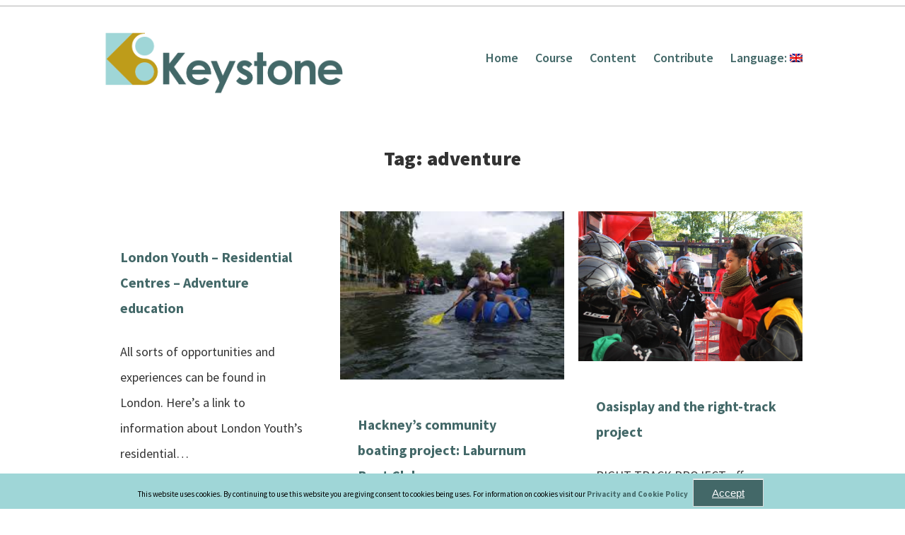

--- FILE ---
content_type: text/html; charset=UTF-8
request_url: https://kt.unir.net/keystone/tag/adventure/
body_size: 10532
content:
<!doctype html>

<!--[if lt IE 7]><html lang="en-US" class="no-js lt-ie9 lt-ie8 lt-ie7"><![endif]-->
<!--[if (IE 7)&!(IEMobile)]><html lang="en-US" class="no-js lt-ie9 lt-ie8"><![endif]-->
<!--[if (IE 8)&!(IEMobile)]><html lang="en-US" class="no-js lt-ie9"><![endif]-->
<!--[if gt IE 8]><!--> <html lang="en-US" class="no-js"><!--<![endif]-->

	<head>
		<meta charset="utf-8">

				<meta http-equiv="X-UA-Compatible" content="IE=edge">

				<meta name="HandheldFriendly" content="True">
		<meta name="MobileOptimized" content="320">
		<meta name="viewport" content="width=device-width, initial-scale=1.0"/>

		<link rel="pingback" href="https://kt.unir.net/keystone/xmlrpc.php">

				<title>adventure &#8211; Keystone-Project</title>
<meta name='robots' content='noindex,follow' />
<link rel='dns-prefetch' href='//maxcdn.bootstrapcdn.com' />
<link rel='dns-prefetch' href='//fonts.googleapis.com' />
<link rel='dns-prefetch' href='//s.w.org' />
<link rel="alternate" type="application/rss+xml" title="Keystone-Project &raquo; Feed" href="https://kt.unir.net/keystone/feed/" />
<link rel="alternate" type="application/rss+xml" title="Keystone-Project &raquo; Comments Feed" href="https://kt.unir.net/keystone/comments/feed/" />
<link rel="alternate" type="application/rss+xml" title="Keystone-Project &raquo; adventure Tag Feed" href="https://kt.unir.net/keystone/tag/adventure/feed/" />
		<script type="text/javascript">
			window._wpemojiSettings = {"baseUrl":"https:\/\/s.w.org\/images\/core\/emoji\/11\/72x72\/","ext":".png","svgUrl":"https:\/\/s.w.org\/images\/core\/emoji\/11\/svg\/","svgExt":".svg","source":{"concatemoji":"https:\/\/kt.unir.net\/keystone\/wp-includes\/js\/wp-emoji-release.min.js?ver=4.9.8"}};
			!function(a,b,c){function d(a,b){var c=String.fromCharCode;l.clearRect(0,0,k.width,k.height),l.fillText(c.apply(this,a),0,0);var d=k.toDataURL();l.clearRect(0,0,k.width,k.height),l.fillText(c.apply(this,b),0,0);var e=k.toDataURL();return d===e}function e(a){var b;if(!l||!l.fillText)return!1;switch(l.textBaseline="top",l.font="600 32px Arial",a){case"flag":return!(b=d([55356,56826,55356,56819],[55356,56826,8203,55356,56819]))&&(b=d([55356,57332,56128,56423,56128,56418,56128,56421,56128,56430,56128,56423,56128,56447],[55356,57332,8203,56128,56423,8203,56128,56418,8203,56128,56421,8203,56128,56430,8203,56128,56423,8203,56128,56447]),!b);case"emoji":return b=d([55358,56760,9792,65039],[55358,56760,8203,9792,65039]),!b}return!1}function f(a){var c=b.createElement("script");c.src=a,c.defer=c.type="text/javascript",b.getElementsByTagName("head")[0].appendChild(c)}var g,h,i,j,k=b.createElement("canvas"),l=k.getContext&&k.getContext("2d");for(j=Array("flag","emoji"),c.supports={everything:!0,everythingExceptFlag:!0},i=0;i<j.length;i++)c.supports[j[i]]=e(j[i]),c.supports.everything=c.supports.everything&&c.supports[j[i]],"flag"!==j[i]&&(c.supports.everythingExceptFlag=c.supports.everythingExceptFlag&&c.supports[j[i]]);c.supports.everythingExceptFlag=c.supports.everythingExceptFlag&&!c.supports.flag,c.DOMReady=!1,c.readyCallback=function(){c.DOMReady=!0},c.supports.everything||(h=function(){c.readyCallback()},b.addEventListener?(b.addEventListener("DOMContentLoaded",h,!1),a.addEventListener("load",h,!1)):(a.attachEvent("onload",h),b.attachEvent("onreadystatechange",function(){"complete"===b.readyState&&c.readyCallback()})),g=c.source||{},g.concatemoji?f(g.concatemoji):g.wpemoji&&g.twemoji&&(f(g.twemoji),f(g.wpemoji)))}(window,document,window._wpemojiSettings);
		</script>
		<style type="text/css">
img.wp-smiley,
img.emoji {
	display: inline !important;
	border: none !important;
	box-shadow: none !important;
	height: 1em !important;
	width: 1em !important;
	margin: 0 .07em !important;
	vertical-align: -0.1em !important;
	background: none !important;
	padding: 0 !important;
}
</style>
<link rel='stylesheet' id='edsanimate-animo-css-css'  href='https://kt.unir.net/keystone/wp-content/plugins/animate-it/assets/css/animate-animo.css?ver=4.9.8' type='text/css' media='all' />
<link rel='stylesheet' id='sb_instagram_styles-css'  href='https://kt.unir.net/keystone/wp-content/plugins/instagram-feed/css/sb-instagram.min.css?ver=1.10.1' type='text/css' media='all' />
<link rel='stylesheet' id='sb-font-awesome-css'  href='https://maxcdn.bootstrapcdn.com/font-awesome/4.7.0/css/font-awesome.min.css' type='text/css' media='all' />
<link rel='stylesheet' id='searchandfilter-css'  href='https://kt.unir.net/keystone/wp-content/plugins/search-filter/style.css?ver=1' type='text/css' media='all' />
<link rel='stylesheet' id='UserAccessManagerLoginForm-css'  href='https://kt.unir.net/keystone/wp-content/plugins/user-access-manager/assets/css/uamLoginForm.css?ver=2.1.11' type='text/css' media='screen' />
<link rel='stylesheet' id='wp-show-posts-css'  href='https://kt.unir.net/keystone/wp-content/plugins/wp-show-posts/css/wp-show-posts-min.css?ver=1.1.3' type='text/css' media='all' />
<link rel='stylesheet' id='Fitspiration-style-css'  href='https://kt.unir.net/keystone/wp-content/themes/fitspiration/style.css?ver=4.9.8' type='text/css' media='all' />
<link rel='stylesheet' id='comanity-child-style-css'  href='https://kt.unir.net/keystone/wp-content/themes/keystone-child/style.css?ver=1.0.0' type='text/css' media='all' />
<link rel='stylesheet' id='__EPYT__style-css'  href='https://kt.unir.net/keystone/wp-content/plugins/youtube-embed-plus/styles/ytprefs.min.css?ver=12.1' type='text/css' media='all' />
<style id='__EPYT__style-inline-css' type='text/css'>

                .epyt-gallery-thumb {
                        width: 33.333%;
                }
                
</style>
<link rel='stylesheet' id='fitspiration-stylesheet-css'  href='https://kt.unir.net/keystone/wp-content/themes/fitspiration/library/css/style.min.css?ver=4.9.8' type='text/css' media='all' />
<link rel='stylesheet' id='fitspiration-main-stylesheet-css'  href='https://kt.unir.net/keystone/wp-content/themes/keystone-child/style.css?ver=4.9.8' type='text/css' media='all' />
<style id='fitspiration-main-stylesheet-inline-css' type='text/css'>

  a,
  .blog-list .item .meta-cat a, 
  article.post .meta-cat a,
  .blog-list .item a.excerpt-read-more,
  .scrollToTop span,
  nav[role='navigation'] .nav > li.current_page_item > a,
  .slide-copy-wrap a:hover, .slide-copy-wrap a:focus{
  color: #000000;
  }
  button, 
  html input[type='button'], 
  input[type='reset'], 
  input[type='submit'],
  .ias-trigger a,
  .nav li ul.children, 
  .nav li ul.sub-menu,
  nav[role='navigation'] .nav li ul li a,
  #submit, .blue-btn, .comment-reply-link,
  .widget #wp-calendar caption,
  .slide-copy-wrap .more-link,
  .gallery .gallery-caption,
  #submit:active, #submit:focus, #submit:hover, .blue-btn:active, .blue-btn:focus, .blue-btn:hover, .comment-reply-link:active, .comment-reply-link:focus, .comment-reply-link:hover{
  background: #000000;
  }
  .ias-trigger a,
  #submit, .blue-btn, .comment-reply-link,
  .scrollToTop{
  border: 1px solid #000000;
  }
  #top-area .opacity-overlay{
  border-bottom: 1px solid #000000;
  }
  .opacity-overlay,
  footer.footer[role='contentinfo']{
  background: #ffffff;
  }
  .blog-list .item h2, .blog-list .widget-item h2, article.post h2.post-title, h2.post-title,
  .blog-list .item a, .blog-list .widget-item a, article.post h2.post-title a,
  .related-posts .section-title, #reply-title, body #comments-title,
  body .sidebar .widget .widgettitle, .item.widget .widgettitle{
  color: #ffffff;
  }
</style>
<!--[if lt IE 9]>
<link rel='stylesheet' id='fitspiration-ie-only-css'  href='https://kt.unir.net/keystone/wp-content/themes/fitspiration/library/css/ie.css?ver=4.9.8' type='text/css' media='all' />
<![endif]-->
<link rel='stylesheet' id='font-awesome-css'  href='https://kt.unir.net/keystone/wp-content/themes/fitspiration/css/font-awesome.css?ver=4.9.8' type='text/css' media='all' />
<link rel='stylesheet' id='google-font-source-sans-pro-css'  href='//fonts.googleapis.com/css?family=Source+Sans+Pro%3A400%2C300%2C400italic%2C600%2C700%2C900&#038;ver=4.9.8' type='text/css' media='all' />
<script type="text/javascript">(function(a,d){if(a._nsl===d){a._nsl=[];var c=function(){if(a.jQuery===d)setTimeout(c,33);else{for(var b=0;b<a._nsl.length;b++)a._nsl[b].call(a,a.jQuery);a._nsl={push:function(b){b.call(a,a.jQuery)}}}};c()}})(window);</script><script>if (document.location.protocol != "https:") {document.location = document.URL.replace(/^http:/i, "https:");}</script><script type='text/javascript' src='https://kt.unir.net/keystone/wp-includes/js/jquery/jquery.js?ver=1.12.4'></script>
<script type='text/javascript' src='https://kt.unir.net/keystone/wp-includes/js/jquery/jquery-migrate.min.js?ver=1.4.1'></script>
<script type='text/javascript'>
/* <![CDATA[ */
var _EPYT_ = {"ajaxurl":"https:\/\/kt.unir.net\/keystone\/wp-admin\/admin-ajax.php","security":"3df2308607","gallery_scrolloffset":"20","eppathtoscripts":"https:\/\/kt.unir.net\/keystone\/wp-content\/plugins\/youtube-embed-plus\/scripts\/","epresponsiveselector":"[\"iframe[src*='youtube.com']\",\"iframe[src*='youtube-nocookie.com']\",\"iframe[data-ep-src*='youtube.com']\",\"iframe[data-ep-src*='youtube-nocookie.com']\",\"iframe[data-ep-gallerysrc*='youtube.com']\"]","epdovol":"1","version":"12.1","evselector":"iframe.__youtube_prefs__[src], iframe[src*=\"youtube.com\/embed\/\"], iframe[src*=\"youtube-nocookie.com\/embed\/\"]","ajax_compat":"","ytapi_load":"light","stopMobileBuffer":"1","vi_active":"","vi_js_posttypes":[]};
/* ]]> */
</script>
<script type='text/javascript' src='https://kt.unir.net/keystone/wp-content/plugins/youtube-embed-plus/scripts/ytprefs.min.js?ver=12.1'></script>
<script type='text/javascript' src='https://kt.unir.net/keystone/wp-content/themes/fitspiration/library/js/libs/modernizr.custom.min.js?ver=2.5.3'></script>
<link rel='https://api.w.org/' href='https://kt.unir.net/keystone/wp-json/' />
<link rel="EditURI" type="application/rsd+xml" title="RSD" href="https://kt.unir.net/keystone/xmlrpc.php?rsd" />
<link rel="wlwmanifest" type="application/wlwmanifest+xml" href="https://kt.unir.net/keystone/wp-includes/wlwmanifest.xml" /> 
<meta name="generator" content="WordPress 4.9.8" />
<style type="text/css">
.qtranxs_flag_en {background-image: url(https://kt.unir.net/keystone/wp-content/plugins/qtranslate-x/flags/gb.png); background-repeat: no-repeat;}
.qtranxs_flag_it {background-image: url(https://kt.unir.net/keystone/wp-content/plugins/qtranslate-x/flags/it.png); background-repeat: no-repeat;}
.qtranxs_flag_el {background-image: url(https://kt.unir.net/keystone/wp-content/plugins/qtranslate-x/flags/gr.png); background-repeat: no-repeat;}
.qtranxs_flag_pt {background-image: url(https://kt.unir.net/keystone/wp-content/plugins/qtranslate-x/flags/pt.png); background-repeat: no-repeat;}
</style>
<link hreflang="en" href="https://kt.unir.net/keystone/en/tag/adventure/" rel="alternate" />
<link hreflang="it" href="https://kt.unir.net/keystone/it/tag/adventure/" rel="alternate" />
<link hreflang="el" href="https://kt.unir.net/keystone/el/tag/adventure/" rel="alternate" />
<link hreflang="pt" href="https://kt.unir.net/keystone/pt/tag/adventure/" rel="alternate" />
<link hreflang="x-default" href="https://kt.unir.net/keystone/tag/adventure/" rel="alternate" />
<meta name="generator" content="qTranslate-X 3.4.6.8" />
		<style type="text/css">.recentcomments a{display:inline !important;padding:0 !important;margin:0 !important;}</style>
		<link rel="icon" href="https://kt.unir.net/keystone/wp-content/uploads/2018/10/cropped-cropped-keystone-site-icon-192x192-1-32x32.png" sizes="32x32" />
<link rel="icon" href="https://kt.unir.net/keystone/wp-content/uploads/2018/10/cropped-cropped-keystone-site-icon-192x192-1-192x192.png" sizes="192x192" />
<link rel="apple-touch-icon-precomposed" href="https://kt.unir.net/keystone/wp-content/uploads/2018/10/cropped-cropped-keystone-site-icon-192x192-1-180x180.png" />
<meta name="msapplication-TileImage" content="https://kt.unir.net/keystone/wp-content/uploads/2018/10/cropped-cropped-keystone-site-icon-192x192-1-270x270.png" />

<!-- BEGIN ExactMetrics v5.3.5 Universal Analytics - https://exactmetrics.com/ -->
<script>
(function(i,s,o,g,r,a,m){i['GoogleAnalyticsObject']=r;i[r]=i[r]||function(){
	(i[r].q=i[r].q||[]).push(arguments)},i[r].l=1*new Date();a=s.createElement(o),
	m=s.getElementsByTagName(o)[0];a.async=1;a.src=g;m.parentNode.insertBefore(a,m)
})(window,document,'script','https://www.google-analytics.com/analytics.js','ga');
  ga('create', 'UA-128359131-1', 'auto');
  ga('send', 'pageview');
</script>
<!-- END ExactMetrics Universal Analytics -->
<style type="text/css">div.nsl-container[data-align="left"] {
    text-align: left;
}

div.nsl-container[data-align="center"] {
    text-align: center;
}

div.nsl-container[data-align="right"] {
    text-align: right;
}


div.nsl-container .nsl-container-buttons a {
    text-decoration: none !important;
    box-shadow: none !important;
    border: 0;
}

div.nsl-container .nsl-container-buttons {
    display: flex;
    padding: 5px 0;
}

div.nsl-container-block .nsl-container-buttons {
    flex-flow: column;
    align-items: center;
}

div.nsl-container-block .nsl-container-buttons a {
    flex: 1 1 auto;
    display: block;
    margin: 5px 0;
    max-width: 280px;
    width: 100%;
}

div.nsl-container-inline {
    margin: -5px;
    text-align: left;
}

div.nsl-container-inline .nsl-container-buttons {
    justify-content: center;
}

div.nsl-container-inline .nsl-container-buttons a {
    margin: 5px;
    display: inline-block;
}

div.nsl-container-grid .nsl-container-buttons {
    flex-flow: row;
    align-items: center;
    flex-wrap: wrap;
}

div.nsl-container-grid .nsl-container-buttons a {
    flex: 1 1 auto;
    display: block;
    margin: 5px;
    max-width: 280px;
    width: 100%;
}

@media only screen and (min-width: 650px) {
    div.nsl-container-grid .nsl-container-buttons a {
        width: auto;
    }
}

div.nsl-container .nsl-button {
    cursor: pointer;
    vertical-align: top;
    border-radius: 4px;
}

div.nsl-container .nsl-button-default {
    color: #fff;
    display: flex;
}

div.nsl-container .nsl-button-icon {
    display: inline-block;
}

div.nsl-container .nsl-button-svg-container {
    flex: 0 0 auto;
    padding: 8px;
    display: flex;
}

div.nsl-container span {
    display: inline-block;
}

div.nsl-container svg {
    height: 24px;
    width: 24px;
    vertical-align: top;
}

div.nsl-container .nsl-button-default span.nsl-button-label-container {
    margin: 0 24px 0 12px;
    padding: 10px 0;
    font-family: Helvetica, Arial, sans-serif;
    font-size: 16px;
    line-height: 20px;
    letter-spacing: .25px;
    overflow: hidden;
    text-align: center;
    text-overflow: clip;
    white-space: nowrap;
    flex: 1 1 auto;
    -webkit-font-smoothing: antialiased;
    -moz-osx-font-smoothing: grayscale;
}

div.nsl-container .nsl-button-google[data-skin="dark"] .nsl-button-svg-container {
    margin: 1px;
    padding: 7px;
    border-radius: 3px;
    background: #fff;
}

div.nsl-container .nsl-button-google[data-skin="light"] {
    border-radius: 1px;
    box-shadow: 0 1px 5px 0 rgba(0, 0, 0, .25);
    color: RGBA(0, 0, 0, 0.54);
}

/*Button align start*/
div.nsl-container-block[data-align="left"] .nsl-container-buttons {
    align-items: flex-start;
}

div.nsl-container-block[data-align="center"] .nsl-container-buttons {
    align-items: center;
}

div.nsl-container-block[data-align="right"] .nsl-container-buttons {
    align-items: flex-end;
}

div.nsl-container-inline[data-align="left"] .nsl-container-buttons {
    justify-content: flex-start;
}

div.nsl-container-inline[data-align="center"] .nsl-container-buttons {
    justify-content: center;
}

div.nsl-container-inline[data-align="right"] .nsl-container-buttons {
    justify-content: flex-end;
}


div.nsl-container-grid[data-align="left"] .nsl-container-buttons {
    justify-content: flex-start;
}

div.nsl-container-grid[data-align="center"] .nsl-container-buttons {
    justify-content: center;
}

div.nsl-container-grid[data-align="right"] .nsl-container-buttons {
    justify-content: flex-end;
}

div.nsl-container-grid[data-align="space-around"] .nsl-container-buttons {
    justify-content: space-around;
}

div.nsl-container-grid[data-align="space-between"] .nsl-container-buttons {
    justify-content: space-between;
}
/* Button align end*/</style>		<style type="text/css" id="wp-custom-css">
			nav[role="navigation"] .nav li a {
    color: #436868 
   
}
.blog-list .item h2, .blog-list .widget-item h2, article.post h2.post-title, h2.post-title, .blog-list .item a, .blog-list .widget-item a, article.post h2.post-title a, .related-posts .section-title, #reply-title, body #comments-title, body .sidebar .widget .widgettitle, .item.widget .widgettitle {
    color: #436868;
}
.sub-menu{
	color:white !important;
}

button, html input[type='button'], input[type='reset'], input[type='submit'], .ias-trigger a, .nav li ul.children, .nav li ul.sub-menu, nav[role='navigation'] .nav li ul li a, #submit, .blue-btn, .comment-reply-link, .widget #wp-calendar caption, .slide-copy-wrap .more-link, .gallery .gallery-caption, #submit:active, #submit:focus, #submit:hover, .blue-btn:active, .blue-btn:focus, .blue-btn:hover, .comment-reply-link:active, .comment-reply-link:focus, .comment-reply-link:hover {
    background: #436868;
}
footer .copyright a, footer .footer-social a {
    color: #be9c1a;
}

.footer {
    color: #436868;
}
footer .copyright, footer .footer-social {
		text-align:center;
    float: left;
    width: 100%;
}
a, .blog-list .item .meta-cat a, article.post .meta-cat a, .blog-list .item a.excerpt-read-more, .scrollToTop span, nav[role='navigation'] .nav > li.current_page_item > a, .slide-copy-wrap a:hover, .slide-copy-wrap a:focus {
    color: #be9c1a;
}
nav[role="navigation"] .nav li ul li a {
    color: #fff;
    display: block;
    font-size: 1em !important;
    line-height: 1 !important;
    padding: 0 !important;
    white-space: normal;
    width: 100% ;
}
.titleGroupPost{
	font-weight:normal;
    width:100%;
    color:white;
    padding:10px 10px;
    background: rgba(190,156,26,1);
    background: -moz-linear-gradient(top, rgba(190,156,26,1) 0%, rgba(153,122,11,1) 53%, rgba(153,122,11,1) 100%);
    background: -webkit-gradient(left top, left bottom, color-stop(0%, rgba(190,156,26,1)), color-stop(53%, rgba(153,122,11,1)), color-stop(100%, rgba(153,122,11,1)));
    background: -webkit-linear-gradient(top, rgba(190,156,26,1) 0%, rgba(153,122,11,1) 53%, rgba(153,122,11,1) 100%);
    background: -o-linear-gradient(top, rgba(190,156,26,1) 0%, rgba(153,122,11,1) 53%, rgba(153,122,11,1) 100%);
    background: -ms-linear-gradient(top, rgba(190,156,26,1) 0%, rgba(153,122,11,1) 53%, rgba(153,122,11,1) 100%);
    background: linear-gradient(to bottom, rgba(190,156,26,1) 0%, rgba(153,122,11,1) 53%, rgba(153,122,11,1) 100%);
    filter: progid:DXImageTransform.Microsoft.gradient( startColorstr='#be9c1a', endColorstr='#997a0b', GradientType=0 );
    border-radius: 10px 10px 10px 10px;
    -moz-border-radius: 10px 10px 10px 10px;
    -webkit-border-radius: 10px 10px 10px 10px;
    border: 0px solid #000000;
    
    }		</style>
			
	</head>

	<body data-rsssl=1 class="archive tag tag-adventure tag-207 wp-custom-logo">

		<div id="container">
						<header class="header" role="banner">
				<div id="top-area">
					<div class="wrap">
						<div class="site-desc left-area">
							<h1></h1>
						</div>
						<div class="right-area">
													</div>
						<span class="clear"></span>
					</div>
					<span class="opacity-overlay"></span>
				</div>

				<div id="inner-header" class="wrap cf">
					<div class="nav-wrapper">
										<p id="logo" class="h1"><a href="https://kt.unir.net/keystone/" class="custom-logo-link" rel="home" itemprop="url"><img width="785" height="204" src="https://kt.unir.net/keystone/wp-content/uploads/2018/10/cropped-keystone_transp-1.png" class="custom-logo" alt="Keystone-Project" itemprop="logo" srcset="https://kt.unir.net/keystone/wp-content/uploads/2018/10/cropped-keystone_transp-1.png 785w, https://kt.unir.net/keystone/wp-content/uploads/2018/10/cropped-keystone_transp-1-300x78.png 300w, https://kt.unir.net/keystone/wp-content/uploads/2018/10/cropped-keystone_transp-1-768x200.png 768w" sizes="(max-width: 785px) 100vw, 785px" /></a></p>
										
					<div id="responsive-nav"><span class="fa fa-bars nav-icon"></span></div>
       					 <div class="clear no-display"></div>
       					 <nav role="navigation" id="main-navigation">
       					 									<ul id="menu-menu-1" class="nav top-nav cf"><li id="menu-item-49" class="menu-item menu-item-type-custom menu-item-object-custom menu-item-home menu-item-49"><a href="https://kt.unir.net/keystone/">Home</a></li>
<li id="menu-item-119" class="menu-item menu-item-type-post_type menu-item-object-page menu-item-119"><a href="https://kt.unir.net/keystone/course/">Course</a></li>
<li id="menu-item-233" class="menu-item menu-item-type-custom menu-item-object-custom menu-item-has-children menu-item-233"><a href="#">Content</a>
<ul class="sub-menu">
	<li id="menu-item-234" class="menu-item menu-item-type-post_type menu-item-object-page menu-item-234"><a href="https://kt.unir.net/keystone/lifes_challenges/">Life’s challenges</a></li>
	<li id="menu-item-247" class="menu-item menu-item-type-post_type menu-item-object-page menu-item-247"><a href="https://kt.unir.net/keystone/needs_and_problems/">Needs and problems</a></li>
	<li id="menu-item-269" class="menu-item menu-item-type-post_type menu-item-object-page menu-item-269"><a href="https://kt.unir.net/keystone/community/">Community</a></li>
	<li id="menu-item-268" class="menu-item menu-item-type-post_type menu-item-object-page menu-item-268"><a href="https://kt.unir.net/keystone/talents/">Talents</a></li>
	<li id="menu-item-267" class="menu-item menu-item-type-post_type menu-item-object-page menu-item-267"><a href="https://kt.unir.net/keystone/learning/">Learning</a></li>
	<li id="menu-item-266" class="menu-item menu-item-type-post_type menu-item-object-page menu-item-266"><a href="https://kt.unir.net/keystone/opportunity/">Opportunity</a></li>
</ul>
</li>
<li id="menu-item-209" class="menu-item menu-item-type-post_type menu-item-object-page menu-item-209"><a href="https://kt.unir.net/keystone/contributor-post/">Contribute</a></li>
<li id="menu-item-52" class="qtranxs-lang-menu qtranxs-lang-menu-en menu-item menu-item-type-custom menu-item-object-custom menu-item-has-children menu-item-52"><a title="English" href="#">Language:&nbsp;<img src="https://kt.unir.net/keystone/wp-content/plugins/qtranslate-x/flags/gb.png" alt="English" /></a>
<ul class="sub-menu">
	<li id="menu-item-270" class="qtranxs-lang-menu-item qtranxs-lang-menu-item-en menu-item menu-item-type-custom menu-item-object-custom menu-item-270"><a title="English" href="https://kt.unir.net/keystone/en/tag/adventure/"><img src="https://kt.unir.net/keystone/wp-content/plugins/qtranslate-x/flags/gb.png" alt="English" />&nbsp;English</a></li>
	<li id="menu-item-271" class="qtranxs-lang-menu-item qtranxs-lang-menu-item-it menu-item menu-item-type-custom menu-item-object-custom menu-item-271"><a title="Italiano" href="https://kt.unir.net/keystone/it/tag/adventure/"><img src="https://kt.unir.net/keystone/wp-content/plugins/qtranslate-x/flags/it.png" alt="Italiano" />&nbsp;Italiano</a></li>
	<li id="menu-item-272" class="qtranxs-lang-menu-item qtranxs-lang-menu-item-el menu-item menu-item-type-custom menu-item-object-custom menu-item-272"><a title="Ελληνικά" href="https://kt.unir.net/keystone/el/tag/adventure/"><img src="https://kt.unir.net/keystone/wp-content/plugins/qtranslate-x/flags/gr.png" alt="Ελληνικά" />&nbsp;Ελληνικά</a></li>
	<li id="menu-item-273" class="qtranxs-lang-menu-item qtranxs-lang-menu-item-pt menu-item menu-item-type-custom menu-item-object-custom menu-item-273"><a title="Português" href="https://kt.unir.net/keystone/pt/tag/adventure/"><img src="https://kt.unir.net/keystone/wp-content/plugins/qtranslate-x/flags/pt.png" alt="Português" />&nbsp;Português</a></li>
</ul>
</li>
</ul>													</nav>
					</div>
						<span class="clear"></span>

				</div>

				<span class="opacity-overlay"></span>

			</header>
		<div class="front-wrapper">
			<div id="content">
				<div id="blog" class="wrap cf">
					<div id="main" role="main">
						<header class="article-header">
								<h1 class="archive-title h2">
									Tag: adventure								</h1>
						</header>
						<div id='masonry' class="blog-list container">
												  						

<article class="item" >
		<a href="https://kt.unir.net/keystone/london-youth-residential-centres-adventure-education/">	 
		<div>
				</div>
	</a>
	
		<div class="inner-item" style="height:480px; padding-bottom:20px"> 
	
	<h4><a href="https://kt.unir.net/keystone/london-youth-residential-centres-adventure-education/">London Youth &#8211; Residential Centres &#8211; Adventure education</a></h4>
	<div class="excerpt"><p>All sorts of opportunities and experiences can be found in London. Here&#8217;s a link to information about London Youth&#8217;s residential&#8230;  <a class="excerpt-read-more" href="https://kt.unir.net/keystone/london-youth-residential-centres-adventure-education/" title="Read London Youth &#8211; Residential Centres &#8211; Adventure education">Read more &raquo;</a></p>
</div>
	</div>
		 <div class="meta-tags"></div> 
	</article>


				  								  						

<article class="item" >
		<a href="https://kt.unir.net/keystone/hackneys-community-boating-project-laburnum-boat-club/">	 
		<div>
		<img src="https://kt.unir.net/keystone/wp-content/uploads/2019/07/LaburnumBoatClub-3.jpg" class="attachment-full size-full wp-post-image" alt="" />		</div>
	</a>
	
		<div class="inner-item" style="height:480px; padding-bottom:20px"> 
	
	<h4><a href="https://kt.unir.net/keystone/hackneys-community-boating-project-laburnum-boat-club/">Hackney&#8217;s community boating project: Laburnum Boat Club</a></h4>
	<div class="excerpt"><p>The Laburnum Boat Club in Hackney offer an array of inclusion and development opportunities through it&#8217;s community boating project. An&#8230;  <a class="excerpt-read-more" href="https://kt.unir.net/keystone/hackneys-community-boating-project-laburnum-boat-club/" title="Read Hackney&#8217;s community boating project: Laburnum Boat Club">Read more &raquo;</a></p>
</div>
	</div>
		 <div class="meta-tags"></div> 
	</article>


				  								  						

<article class="item" >
		<a href="https://kt.unir.net/keystone/http-oasisplay-org-uk-come-and-play-karting-track/">	 
		<div>
		<img src="https://kt.unir.net/keystone/wp-content/uploads/2019/01/oasis_arrive_and_drive.jpg" class="attachment-full size-full wp-post-image" alt="" srcset="https://kt.unir.net/keystone/wp-content/uploads/2019/01/oasis_arrive_and_drive.jpg 1920w, https://kt.unir.net/keystone/wp-content/uploads/2019/01/oasis_arrive_and_drive-300x200.jpg 300w, https://kt.unir.net/keystone/wp-content/uploads/2019/01/oasis_arrive_and_drive-768x512.jpg 768w, https://kt.unir.net/keystone/wp-content/uploads/2019/01/oasis_arrive_and_drive-1024x683.jpg 1024w" sizes="(max-width: 1920px) 100vw, 1920px" />		</div>
	</a>
	
		<div class="inner-item" style="height:480px; padding-bottom:20px"> 
	
	<h4><a href="https://kt.unir.net/keystone/http-oasisplay-org-uk-come-and-play-karting-track/">Oasisplay and the right-track project</a></h4>
	<div class="excerpt"><p>RIGHT TRACK PROJECT offers an exciting and challenging outdoor, petrol engine karting experience for children of all abilities aged 8+. The&#8230;  <a class="excerpt-read-more" href="https://kt.unir.net/keystone/http-oasisplay-org-uk-come-and-play-karting-track/" title="Read Oasisplay and the right-track project">Read more &raquo;</a></p>
</div>
	</div>
		 <div class="meta-tags"></div> 
	</article>


				  												<div class="clear"></div>
			     				<div class="gutter-sizer"></div>
						</div>
						<div class="pagination">
													</div>
					</div>
				</div> <!-- inner-content -->
			</div> <!-- content -->
		</div><!-- front-wrapper -->

			<footer class="footer" role="contentinfo">
							<div id="inner-footer" class="wrap cf">
					
				<!-- <div class="container">
					
					<div class="col-6">
						<img src="https://kt.unir.net/keystone/wp-content/uploads/2018/11/eu_flag_co_funded_pos_rgb_right.jpg" alt="">
						<p></p>
					</div>
				</div> -->
	<section id="media_image-3" class="  widget widget_media_image"><img width="300" height="86" src="https://kt.unir.net/keystone/wp-content/uploads/2018/11/eu_flag_co_funded_pos_rgb_right-300x86.jpg" class="image wp-image-201  attachment-medium size-medium" alt="" style="max-width: 100%; height: auto;" srcset="https://kt.unir.net/keystone/wp-content/uploads/2018/11/eu_flag_co_funded_pos_rgb_right-300x86.jpg 300w, https://kt.unir.net/keystone/wp-content/uploads/2018/11/eu_flag_co_funded_pos_rgb_right-768x219.jpg 768w, https://kt.unir.net/keystone/wp-content/uploads/2018/11/eu_flag_co_funded_pos_rgb_right-1024x292.jpg 1024w" sizes="(max-width: 300px) 100vw, 300px" /></section><section id="custom_html-3" class="widget_text   widget widget_custom_html"><div class="textwidget custom-html-widget"><p style="font-size: 9.0pt !important; font-family: 'Raleway',serif !important; color: #23282d; !important; text-align: justify !important;line-height:1.5em !important;">The content of this virtual collaboration environment and documents presented&nbsp; reflect only the authors’&nbsp;view.&nbsp; The&nbsp;European Commission is not responsible for any use that may be made of the information it contains.</p></div></section>				<div class="source-org copyright">
							&#169; 2026 Keystone-Project							<span>								- 
				<a  style="text-align:center; " href="http://research.unir.net/ited/">Powered by UNIR iTED, based on Wordpress - </a>
				<a style="text-align:center; " href="https://www.unir.net/aviso-legal/" target="_blank" >  Aviso Legal - </a>
	            <a style="text-align:center; " href="https://www.unir.net/proteccion-datos/" target="_blank" > Política de Privacidad - </a>
	            <a style="text-align:center; " href="https://www.unir.net/politica-de-cookies/" target="_blank" >Política de&nbsp;Cookies  </a>
	            <a style="text-align:center; " href="https://en.unir.net/identification-data/" target="_blank" > - Identifying Data </a>
				<a style="text-align:center;" href="https://en.unir.net/privacy-policy/" target="_blank" > - Privacy Policy </a>

				
														</span>
				</div>

					<div class="social-icons footer-social">
		           		                	</div> <!-- social-icons-->

			</div>

			</footer>
			<a href="#" class="scrollToTop"><span class="fa fa-chevron-circle-up"></span></a>
		</div>

<style>
#overbox3 {
        position: fixed;
        bottom: 0px;
        left: 0px;
        width: 100%;
        z-index: 999999;
        display: block;

    }
#infobox3 {
        margin: auto;
        position: relative;
        top: 0px;
        height: 50px;
        width: 100%;
        text-align:center;
        background-color: #9fd6d7;
        color:black;
    }
    #infobox3 p {
        line-height:58px;
        font-size:11px;
        text-align:center;
    }
    #infobox3 p a {
        margin-right:5px;
        text-decoration: underline;
    }

.btncerrar {
  -moz-box-shadow:inset 0px 1px 0px 0px #ffffff;
  -webkit-box-shadow:inset 0px 1px 0px 0px #ffffff;
  box-shadow:inset 0px 1px 0px 0px #ffffff;
  background:-webkit-gradient( linear, left top, left bottom, color-stop(0.05, #436868), color-stop(1, #436868) );
  background:-moz-linear-gradient( center top, #436868 5%, #436868 100% );
  filter:progid:DXImageTransform.Microsoft.gradient(startColorstr='#436868', endColorstr='#436868');
  background-color:#436868;
  -webkit-border-top-left-radius:0px;
  -moz-border-radius-topleft:0px;
  border-top-left-radius:0px;
  -webkit-border-top-right-radius:0px;
  -moz-border-radius-topright:0px;
  border-top-right-radius:0px;
  -webkit-border-bottom-right-radius:0px;
  -moz-border-radius-bottomright:0px;
  border-bottom-right-radius:0px;
  -webkit-border-bottom-left-radius:0px;
  -moz-border-radius-bottomleft:0px;
  border-bottom-left-radius:0px;
  text-indent:0;
  border:1px solid #dcdcdc;
  display:inline-block;
  color:#f8f9fa !important;
  font-family:Arial;
  font-size:15px;
 /* font-weight:bold;*/
  font-style:normal;
  height:40px;
  line-height:40px;
  width:100px;
  text-decoration:none;
  text-align:center;
  /*text-shadow:1px 1px 0px #be9c1a;*/
}
.btncerrar:hover {
  background:-webkit-gradient( linear, left top, left bottom, color-stop(0.05, #436868), color-stop(1, #436868) );
  background:-moz-linear-gradient( center top, #436868 5%, #436868 100% );
  filter:progid:DXImageTransform.Microsoft.gradient(startColorstr='#436868', endColorstr='#436868');
  background-color:#436868;
}.btncerrar:active {
  position:relative;
  top:1px;
}
</style>



<div id="overbox3">
    <div id="infobox3">
        <p>This website uses cookies. By continuing to use this website you are giving consent to cookies being uses. For information on cookies visit our <a href="https://en.unir.net/privacy-policy/" target="_blank" style="text-decoration:none;color:#436868;font-weight:bold;">Privacity and Cookie Policy  </a> <a onclick="aceptar_cookies()" style="cursor:pointer;" class="btncerrar" > Accept </a></p>     
    </div>
</div>

		<!-- Instagram Feed JS -->
<script type="text/javascript">
var sbiajaxurl = "https://kt.unir.net/keystone/wp-admin/admin-ajax.php";
</script>
<script type='text/javascript' src='https://kt.unir.net/keystone/wp-content/plugins/animate-it/assets/js/animo.min.js?ver=1.0.3'></script>
<script type='text/javascript' src='https://kt.unir.net/keystone/wp-content/plugins/animate-it/assets/js/jquery.ba-throttle-debounce.min.js?ver=1.1'></script>
<script type='text/javascript' src='https://kt.unir.net/keystone/wp-content/plugins/animate-it/assets/js/viewportchecker.js?ver=1.4.4'></script>
<script type='text/javascript' src='https://kt.unir.net/keystone/wp-content/plugins/animate-it/assets/js/edsanimate.js?ver=1.4.4'></script>
<script type='text/javascript'>
/* <![CDATA[ */
var edsanimate_options = {"offset":"75","hide_hz_scrollbar":"1","hide_vl_scrollbar":"0"};
/* ]]> */
</script>
<script type='text/javascript' src='https://kt.unir.net/keystone/wp-content/plugins/animate-it/assets/js/edsanimate.site.js?ver=1.4.5'></script>
<script type='text/javascript'>
/* <![CDATA[ */
var sb_instagram_js_options = {"sb_instagram_at":"","font_method":"svg"};
/* ]]> */
</script>
<script type='text/javascript' src='https://kt.unir.net/keystone/wp-content/plugins/instagram-feed/js/sb-instagram.min.js?ver=1.10.1'></script>
<script type='text/javascript' src='https://kt.unir.net/keystone/wp-content/themes/keystone-child/js/cookies.js?ver=1'></script>
<script type='text/javascript' src='https://kt.unir.net/keystone/wp-content/plugins/youtube-embed-plus/scripts/fitvids.min.js?ver=12.1'></script>
<script type='text/javascript' src='https://kt.unir.net/keystone/wp-includes/js/jquery/ui/effect.min.js?ver=1.11.4'></script>
<script type='text/javascript' src='https://kt.unir.net/keystone/wp-includes/js/jquery/ui/effect-slide.min.js?ver=1.11.4'></script>
<script type='text/javascript' src='https://kt.unir.net/keystone/wp-content/themes/fitspiration/library/js/jquery.ias.min.js?ver=4.9.8'></script>
<script type='text/javascript' src='https://kt.unir.net/keystone/wp-includes/js/imagesloaded.min.js?ver=3.2.0'></script>
<script type='text/javascript' src='https://kt.unir.net/keystone/wp-includes/js/masonry.min.js?ver=3.3.2'></script>
<script type='text/javascript' src='https://kt.unir.net/keystone/wp-includes/js/jquery/jquery.masonry.min.js?ver=3.1.2b'></script>
<script type='text/javascript' src='https://kt.unir.net/keystone/wp-content/themes/fitspiration/library/js/imagesloaded.pkgd.min.js?ver=4.9.8'></script>
<script type='text/javascript' src='https://kt.unir.net/keystone/wp-content/themes/fitspiration/js/audio.min.js?ver=4.9.8'></script>
<script type='text/javascript' src='https://kt.unir.net/keystone/wp-content/themes/fitspiration/library/js/scripts-home.js?ver=4.9.8'></script>
<script type='text/javascript' src='https://kt.unir.net/keystone/wp-content/themes/fitspiration/library/js/scripts.js?ver=4.9.8'></script>
<script type='text/javascript' src='https://kt.unir.net/keystone/wp-includes/js/wp-embed.min.js?ver=4.9.8'></script>
<script type="text/javascript">(function (undefined) {var _targetWindow ="prefer-popup";
window.NSLPopupCenter = function (url, title, w, h) {
    var userAgent = navigator.userAgent,
        mobile = function () {
            return /\b(iPhone|iP[ao]d)/.test(userAgent) ||
                /\b(iP[ao]d)/.test(userAgent) ||
                /Android/i.test(userAgent) ||
                /Mobile/i.test(userAgent);
        },
        screenX = window.screenX !== undefined ? window.screenX : window.screenLeft,
        screenY = window.screenY !== undefined ? window.screenY : window.screenTop,
        outerWidth = window.outerWidth !== undefined ? window.outerWidth : document.documentElement.clientWidth,
        outerHeight = window.outerHeight !== undefined ? window.outerHeight : document.documentElement.clientHeight - 22,
        targetWidth = mobile() ? null : w,
        targetHeight = mobile() ? null : h,
        V = screenX < 0 ? window.screen.width + screenX : screenX,
        left = parseInt(V + (outerWidth - targetWidth) / 2, 10),
        right = parseInt(screenY + (outerHeight - targetHeight) / 2.5, 10),
        features = [];
    if (targetWidth !== null) {
        features.push('width=' + targetWidth);
    }
    if (targetHeight !== null) {
        features.push('height=' + targetHeight);
    }
    features.push('left=' + left);
    features.push('top=' + right);
    features.push('scrollbars=1');

    var newWindow = window.open(url, title, features.join(','));

    if (window.focus) {
        newWindow.focus();
    }

    return newWindow;
};

var isWebView = null;

function checkWebView() {
    if (isWebView === null) {
        function _detectOS(ua) {
            switch (true) {
                case /Android/.test(ua):
                    return "Android";
                case /iPhone|iPad|iPod/.test(ua):
                    return "iOS";
                case /Windows/.test(ua):
                    return "Windows";
                case /Mac OS X/.test(ua):
                    return "Mac";
                case /CrOS/.test(ua):
                    return "Chrome OS";
                case /Firefox/.test(ua):
                    return "Firefox OS";
            }
            return "";
        }

        function _detectBrowser(ua) {
            var android = /Android/.test(ua);

            switch (true) {
                case /CriOS/.test(ua):
                    return "Chrome for iOS";
                case /Edge/.test(ua):
                    return "Edge";
                case android && /Silk\//.test(ua):
                    return "Silk";
                case /Chrome/.test(ua):
                    return "Chrome";
                case /Firefox/.test(ua):
                    return "Firefox";
                case android:
                    return "AOSP";
                case /MSIE|Trident/.test(ua):
                    return "IE";
                case /Safari\//.test(ua):
                    return "Safari";
                case /AppleWebKit/.test(ua):
                    return "WebKit";
            }
            return "";
        }

        function _detectBrowserVersion(ua, browser) {
            switch (browser) {
                case "Chrome for iOS":
                    return _getVersion(ua, "CriOS/");
                case "Edge":
                    return _getVersion(ua, "Edge/");
                case "Chrome":
                    return _getVersion(ua, "Chrome/");
                case "Firefox":
                    return _getVersion(ua, "Firefox/");
                case "Silk":
                    return _getVersion(ua, "Silk/");
                case "AOSP":
                    return _getVersion(ua, "Version/");
                case "IE":
                    return /IEMobile/.test(ua) ? _getVersion(ua, "IEMobile/") :
                        /MSIE/.test(ua) ? _getVersion(ua, "MSIE ")
                            :
                            _getVersion(ua, "rv:");
                case "Safari":
                    return _getVersion(ua, "Version/");
                case "WebKit":
                    return _getVersion(ua, "WebKit/");
            }
            return "0.0.0";
        }

        function _getVersion(ua, token) {
            try {
                return _normalizeSemverString(ua.split(token)[1].trim().split(/[^\w\.]/)[0]);
            } catch (o_O) {
            }
            return "0.0.0";
        }

        function _normalizeSemverString(version) {
            var ary = version.split(/[\._]/);
            return (parseInt(ary[0], 10) || 0) + "." +
                (parseInt(ary[1], 10) || 0) + "." +
                (parseInt(ary[2], 10) || 0);
        }

        function _isWebView(ua, os, browser, version, options) {
            switch (os + browser) {
                case "iOSSafari":
                    return false;
                case "iOSWebKit":
                    return _isWebView_iOS(options);
                case "AndroidAOSP":
                    return false;
                case "AndroidChrome":
                    return parseFloat(version) >= 42 ? /; wv/.test(ua) : /\d{2}\.0\.0/.test(version) ? true : _isWebView_Android(options);
            }
            return false;
        }

        function _isWebView_iOS(options) {
            var document = (window["document"] || {});

            if ("WEB_VIEW" in options) {
                return options["WEB_VIEW"];
            }
            return !("fullscreenEnabled" in document || "webkitFullscreenEnabled" in document || false);
        }

        function _isWebView_Android(options) {
            if ("WEB_VIEW" in options) {
                return options["WEB_VIEW"];
            }
            return !("requestFileSystem" in window || "webkitRequestFileSystem" in window || false);
        }

        var options = {};
        var nav = window.navigator || {};
        var ua = nav.userAgent || "";
        var os = _detectOS(ua);
        var browser = _detectBrowser(ua);
        var browserVersion = _detectBrowserVersion(ua, browser);

        isWebView = _isWebView(ua, os, browser, browserVersion, options);
    }

    return isWebView;
}

window._nsl.push(function ($) {
    var targetWindow = _targetWindow || 'prefer-popup';

    $('a[data-plugin="nsl"][data-action="connect"],a[data-plugin="nsl"][data-action="link"]').on('click', function (e) {
        var $target = $(this),
            href = $target.attr('href'),
            success = false;
        if (href.indexOf('?') !== -1) {
            href += '&';
        } else {
            href += '?';
        }
        var redirectTo = $target.data('redirect');
        if (redirectTo === 'current') {
            href += 'redirect=' + encodeURIComponent(window.location.href) + '&';
        } else if (redirectTo && redirectTo !== '') {
            href += 'redirect=' + encodeURIComponent(redirectTo) + '&';
        }

        if (targetWindow !== 'prefer-same-window' && checkWebView()) {
            targetWindow = 'prefer-same-window';
        }

        if (targetWindow === 'prefer-popup') {
            if (NSLPopupCenter(href + 'display=popup', 'nsl-social-connect', $target.data('popupwidth'), $target.data('popupheight'))) {
                success = true;
                e.preventDefault();
            }
        } else if (targetWindow === 'prefer-new-tab') {
            var newTab = window.open(href + 'display=popup', '_blank');
            if (newTab) {
                if (window.focus) {
                    newTab.focus();
                }
                success = true;
                e.preventDefault();
            }
        }

        if (!success) {
            window.location = href;
            e.preventDefault();
        }
    });

    var googleLoginButton = $('a[data-plugin="nsl"][data-provider="google"]');
    if (googleLoginButton.length && checkWebView()) {
        googleLoginButton.remove();
    }
});})();</script>	</body>

</html> <!-- end of site. what a ride! -->